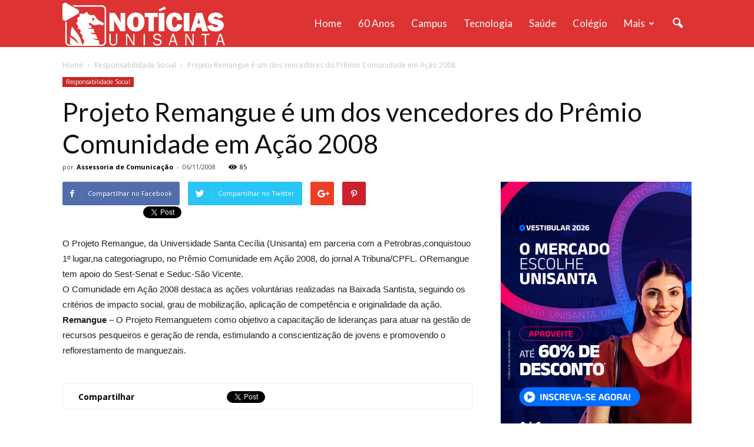

--- FILE ---
content_type: text/html; charset=UTF-8
request_url: https://noticias.unisanta.br/wp-admin/admin-ajax.php?td_theme_name=Newspaper&v=7.5
body_size: 73
content:
{"21224":85}